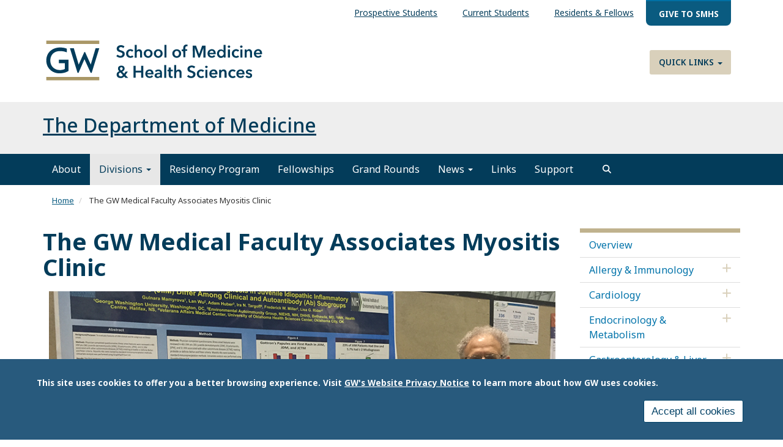

--- FILE ---
content_type: text/html; charset=UTF-8
request_url: https://medicine.smhs.gwu.edu/gw-medical-faculty-associates-myositis-clinic
body_size: 14010
content:
<!DOCTYPE html>
<html  lang="en" dir="ltr" prefix="content: http://purl.org/rss/1.0/modules/content/  dc: http://purl.org/dc/terms/  foaf: http://xmlns.com/foaf/0.1/  og: http://ogp.me/ns#  rdfs: http://www.w3.org/2000/01/rdf-schema#  schema: http://schema.org/  sioc: http://rdfs.org/sioc/ns#  sioct: http://rdfs.org/sioc/types#  skos: http://www.w3.org/2004/02/skos/core#  xsd: http://www.w3.org/2001/XMLSchema# ">
  <head>
    <link rel="preconnect" href="https://fonts.googleapis.com">
    <link rel="preconnect" href="https://fonts.gstatic.com" crossorigin>
    <link href="https://fonts.googleapis.com/css2?family=EB+Garamond:ital,wght@0,400..800;1,400..800&family=Noto+Sans:ital,wght@0,100..900;1,100..900&display=swap" rel="stylesheet">
    <meta charset="utf-8" />
<noscript><style>form.antibot * :not(.antibot-message) { display: none !important; }</style>
</noscript><meta name="description" content="" />
<meta name="abstract" content="" />
<link rel="canonical" href="https://medicine.smhs.gwu.edu/gw-medical-faculty-associates-myositis-clinic" />
<meta property="og:site_name" content="Dept. of Medicine | GW School of Medicine and Health Sciences" />
<meta property="og:url" content="https://medicine.smhs.gwu.edu/gw-medical-faculty-associates-myositis-clinic" />
<meta property="og:title" content="The GW Medical Faculty Associates Myositis Clinic" />
<meta property="og:description" content="" />
<meta name="twitter:card" content="summary_large_image" />
<meta name="twitter:description" content="" />
<meta name="twitter:title" content="The GW Medical Faculty Associates Myositis Clinic" />
<meta name="Generator" content="Drupal 10 (https://www.drupal.org)" />
<meta name="MobileOptimized" content="width" />
<meta name="HandheldFriendly" content="true" />
<meta name="viewport" content="width=device-width, initial-scale=1.0" />
<style>div#sliding-popup, div#sliding-popup .eu-cookie-withdraw-banner, .eu-cookie-withdraw-tab {background: #285a7d} div#sliding-popup.eu-cookie-withdraw-wrapper { background: transparent; } #sliding-popup h1, #sliding-popup h2, #sliding-popup h3, #sliding-popup p, #sliding-popup label, #sliding-popup div, .eu-cookie-compliance-more-button, .eu-cookie-compliance-secondary-button, .eu-cookie-withdraw-tab { color: #ffffff;} .eu-cookie-withdraw-tab { border-color: #ffffff;}</style>
<script>window.a2a_config=window.a2a_config||{};a2a_config.callbacks=[];a2a_config.overlays=[];a2a_config.templates={};</script>

    <title>The GW Medical Faculty Associates Myositis Clinic | Dept. of Medicine | GW School of Medicine and Health Sciences</title>
    <link rel="stylesheet" media="all" href="/sites/g/files/zaskib936/files/css/css_x1d0dRwbgpy-zIEsMFJpEOSAvAnmPV2vcyCQe9xAQOc.css?delta=0&amp;language=en&amp;theme=smhsbootstrap&amp;include=[base64]" />
<link rel="stylesheet" media="all" href="https://kit.fontawesome.com/8d811f5fe2.css" />
<link rel="stylesheet" media="all" href="/sites/g/files/zaskib936/files/css/css_mSi10rY6rf0lU-t9mpmC8AH-j7D7hwBlY8lACsB072E.css?delta=2&amp;language=en&amp;theme=smhsbootstrap&amp;include=[base64]" />
<link rel="stylesheet" media="all" href="https://cdn.jsdelivr.net/npm/entreprise7pro-bootstrap@3.4.8/dist/css/bootstrap.min.css" integrity="sha256-zL9fLm9PT7/fK/vb1O9aIIAdm/+bGtxmUm/M1NPTU7Y=" crossorigin="anonymous" />
<link rel="stylesheet" media="all" href="https://cdn.jsdelivr.net/npm/@unicorn-fail/drupal-bootstrap-styles@0.0.2/dist/3.1.1/7.x-3.x/drupal-bootstrap.min.css" integrity="sha512-nrwoY8z0/iCnnY9J1g189dfuRMCdI5JBwgvzKvwXC4dZ+145UNBUs+VdeG/TUuYRqlQbMlL4l8U3yT7pVss9Rg==" crossorigin="anonymous" />
<link rel="stylesheet" media="all" href="https://cdn.jsdelivr.net/npm/@unicorn-fail/drupal-bootstrap-styles@0.0.2/dist/3.1.1/8.x-3.x/drupal-bootstrap.min.css" integrity="sha512-jM5OBHt8tKkl65deNLp2dhFMAwoqHBIbzSW0WiRRwJfHzGoxAFuCowGd9hYi1vU8ce5xpa5IGmZBJujm/7rVtw==" crossorigin="anonymous" />
<link rel="stylesheet" media="all" href="https://cdn.jsdelivr.net/npm/@unicorn-fail/drupal-bootstrap-styles@0.0.2/dist/3.2.0/7.x-3.x/drupal-bootstrap.min.css" integrity="sha512-U2uRfTiJxR2skZ8hIFUv5y6dOBd9s8xW+YtYScDkVzHEen0kU0G9mH8F2W27r6kWdHc0EKYGY3JTT3C4pEN+/g==" crossorigin="anonymous" />
<link rel="stylesheet" media="all" href="https://cdn.jsdelivr.net/npm/@unicorn-fail/drupal-bootstrap-styles@0.0.2/dist/3.2.0/8.x-3.x/drupal-bootstrap.min.css" integrity="sha512-JXQ3Lp7Oc2/VyHbK4DKvRSwk2MVBTb6tV5Zv/3d7UIJKlNEGT1yws9vwOVUkpsTY0o8zcbCLPpCBG2NrZMBJyQ==" crossorigin="anonymous" />
<link rel="stylesheet" media="all" href="https://cdn.jsdelivr.net/npm/@unicorn-fail/drupal-bootstrap-styles@0.0.2/dist/3.3.1/7.x-3.x/drupal-bootstrap.min.css" integrity="sha512-ZbcpXUXjMO/AFuX8V7yWatyCWP4A4HMfXirwInFWwcxibyAu7jHhwgEA1jO4Xt/UACKU29cG5MxhF/i8SpfiWA==" crossorigin="anonymous" />
<link rel="stylesheet" media="all" href="https://cdn.jsdelivr.net/npm/@unicorn-fail/drupal-bootstrap-styles@0.0.2/dist/3.3.1/8.x-3.x/drupal-bootstrap.min.css" integrity="sha512-kTMXGtKrWAdF2+qSCfCTa16wLEVDAAopNlklx4qPXPMamBQOFGHXz0HDwz1bGhstsi17f2SYVNaYVRHWYeg3RQ==" crossorigin="anonymous" />
<link rel="stylesheet" media="all" href="https://cdn.jsdelivr.net/npm/@unicorn-fail/drupal-bootstrap-styles@0.0.2/dist/3.4.0/8.x-3.x/drupal-bootstrap.min.css" integrity="sha512-tGFFYdzcicBwsd5EPO92iUIytu9UkQR3tLMbORL9sfi/WswiHkA1O3ri9yHW+5dXk18Rd+pluMeDBrPKSwNCvw==" crossorigin="anonymous" />
<link rel="stylesheet" media="all" href="/sites/g/files/zaskib936/files/css/css_ZpcAZQJ_eLDarcVgvVNoMfHhM98INFolNz422MXqDKI.css?delta=11&amp;language=en&amp;theme=smhsbootstrap&amp;include=[base64]" />

    <script type="application/json" data-drupal-selector="drupal-settings-json">{"path":{"baseUrl":"\/","pathPrefix":"","currentPath":"node\/416","currentPathIsAdmin":false,"isFront":false,"currentLanguage":"en"},"pluralDelimiter":"\u0003","suppressDeprecationErrors":true,"ajaxPageState":{"libraries":"[base64]","theme":"smhsbootstrap","theme_token":null},"ajaxTrustedUrl":{"\/search":true},"gtag":{"tagId":"","consentMode":false,"otherIds":[],"events":[],"additionalConfigInfo":[]},"gtm":{"tagId":null,"settings":{"data_layer":"dataLayer","include_classes":false,"allowlist_classes":"","blocklist_classes":"","include_environment":false,"environment_id":"","environment_token":""},"tagIds":["GTM-W8NQX5Q"]},"animate":{"animation_data":"[]"},"colorbox":{"opacity":"0.85","current":"{current} of {total}","previous":"\u00ab Prev","next":"Next \u00bb","close":"Close","maxWidth":"98%","maxHeight":"98%","fixed":true,"mobiledetect":true,"mobiledevicewidth":"480px"},"data":{"extlink":{"extTarget":true,"extTargetAppendNewWindowDisplay":true,"extTargetAppendNewWindowLabel":"(opens in a new window)","extTargetNoOverride":true,"extNofollow":false,"extTitleNoOverride":false,"extNoreferrer":true,"extFollowNoOverride":false,"extClass":"0","extLabel":"(link is external)","extImgClass":false,"extSubdomains":true,"extExclude":"","extInclude":"","extCssExclude":"","extCssInclude":"","extCssExplicit":"","extAlert":false,"extAlertText":"This link will take you to an external web site. We are not responsible for their content.","extHideIcons":false,"mailtoClass":"mailto","telClass":"","mailtoLabel":"(link sends email)","telLabel":"(link is a phone number)","extUseFontAwesome":false,"extIconPlacement":"append","extPreventOrphan":false,"extFaLinkClasses":"fa fa-external-link","extFaMailtoClasses":"fa fa-envelope-o","extAdditionalLinkClasses":"","extAdditionalMailtoClasses":"","extAdditionalTelClasses":"","extFaTelClasses":"fa fa-phone","allowedDomains":["apps.smhs.gwu.edu* | *smhs.gwu.edu*"],"extExcludeNoreferrer":""}},"eu_cookie_compliance":{"cookie_policy_version":"1.0.0","popup_enabled":true,"popup_agreed_enabled":false,"popup_hide_agreed":false,"popup_clicking_confirmation":false,"popup_scrolling_confirmation":false,"popup_html_info":"\u003Cdiv aria-labelledby=\u0022popup-text\u0022  class=\u0022eu-cookie-compliance-banner eu-cookie-compliance-banner-info eu-cookie-compliance-banner--categories\u0022\u003E\n  \u003Cdiv class=\u0022popup-content info eu-cookie-compliance-content\u0022\u003E\n        \u003Cdiv id=\u0022popup-text\u0022 class=\u0022eu-cookie-compliance-message\u0022 role=\u0022document\u0022\u003E\n      \u003Cp\u003EThis site uses cookies to offer you a better browsing experience. Visit \u003Ca href=\u0022https:\/\/www.gwu.edu\/privacy-notice\u0022 library=\u0022Media Library\u0022 rel=\u0022 noopener\u0022 target=\u0022_blank\u0022\u003EGW\u0027s Website Privacy Notice\u003C\/a\u003E to learn more about how GW uses cookies.\u003C\/p\u003E\n\n          \u003C\/div\u003E\n\n    \n    \u003Cdiv id=\u0022popup-buttons\u0022 class=\u0022eu-cookie-compliance-buttons\u0022\u003E\n            \u003Cbutton type=\u0022button\u0022 class=\u0022agree-button eu-cookie-compliance-default-button\u0022\u003EAccept all cookies\u003C\/button\u003E\n              \u003Cbutton type=\u0022button\u0022 class=\u0022eu-cookie-withdraw-button visually-hidden\u0022\u003EWithdraw consent\u003C\/button\u003E\n          \u003C\/div\u003E\n  \u003C\/div\u003E\n\u003C\/div\u003E","use_mobile_message":false,"mobile_popup_html_info":"\u003Cdiv aria-labelledby=\u0022popup-text\u0022  class=\u0022eu-cookie-compliance-banner eu-cookie-compliance-banner-info eu-cookie-compliance-banner--categories\u0022\u003E\n  \u003Cdiv class=\u0022popup-content info eu-cookie-compliance-content\u0022\u003E\n        \u003Cdiv id=\u0022popup-text\u0022 class=\u0022eu-cookie-compliance-message\u0022 role=\u0022document\u0022\u003E\n      \n          \u003C\/div\u003E\n\n    \n    \u003Cdiv id=\u0022popup-buttons\u0022 class=\u0022eu-cookie-compliance-buttons\u0022\u003E\n            \u003Cbutton type=\u0022button\u0022 class=\u0022agree-button eu-cookie-compliance-default-button\u0022\u003EAccept all cookies\u003C\/button\u003E\n              \u003Cbutton type=\u0022button\u0022 class=\u0022eu-cookie-withdraw-button visually-hidden\u0022\u003EWithdraw consent\u003C\/button\u003E\n          \u003C\/div\u003E\n  \u003C\/div\u003E\n\u003C\/div\u003E","mobile_breakpoint":768,"popup_html_agreed":false,"popup_use_bare_css":false,"popup_height":"auto","popup_width":"100%","popup_delay":1000,"popup_link":"https:\/\/www.gwu.edu\/privacy-notice","popup_link_new_window":true,"popup_position":false,"fixed_top_position":true,"popup_language":"en","store_consent":false,"better_support_for_screen_readers":true,"cookie_name":"","reload_page":false,"domain":"","domain_all_sites":false,"popup_eu_only":false,"popup_eu_only_js":false,"cookie_lifetime":100,"cookie_session":0,"set_cookie_session_zero_on_disagree":0,"disagree_do_not_show_popup":false,"method":"categories","automatic_cookies_removal":false,"allowed_cookies":"","withdraw_markup":"\u003Cbutton type=\u0022button\u0022 class=\u0022eu-cookie-withdraw-tab\u0022\u003EPrivacy settings\u003C\/button\u003E\n\u003Cdiv aria-labelledby=\u0022popup-text\u0022 class=\u0022eu-cookie-withdraw-banner\u0022\u003E\n  \u003Cdiv class=\u0022popup-content info eu-cookie-compliance-content\u0022\u003E\n    \u003Cdiv id=\u0022popup-text\u0022 class=\u0022eu-cookie-compliance-message\u0022 role=\u0022document\u0022\u003E\n      \u003Ch2\u003EWe use cookies on this site to enhance your user experience.\u003C\/h2\u003E\n\u003Cp\u003EYou have given your consent for us to set cookies.\u003C\/p\u003E\n\n    \u003C\/div\u003E\n    \u003Cdiv id=\u0022popup-buttons\u0022 class=\u0022eu-cookie-compliance-buttons\u0022\u003E\n      \u003Cbutton type=\u0022button\u0022 class=\u0022eu-cookie-withdraw-button \u0022\u003EWithdraw consent\u003C\/button\u003E\n    \u003C\/div\u003E\n  \u003C\/div\u003E\n\u003C\/div\u003E","withdraw_enabled":false,"reload_options":null,"reload_routes_list":"","withdraw_button_on_info_popup":false,"cookie_categories":[],"cookie_categories_details":[],"enable_save_preferences_button":true,"cookie_value_disagreed":"0","cookie_value_agreed_show_thank_you":"1","cookie_value_agreed":"2","containing_element":"body","settings_tab_enabled":false,"olivero_primary_button_classes":"","olivero_secondary_button_classes":"","close_button_action":"close_banner","open_by_default":true,"modules_allow_popup":true,"hide_the_banner":false,"geoip_match":true,"unverified_scripts":[]},"ckeditorAccordion":{"accordionStyle":{"collapseAll":1,"keepRowsOpen":1,"animateAccordionOpenAndClose":1,"openTabsWithHash":1,"allowHtmlInTitles":0}},"bootstrap":{"forms_has_error_value_toggle":1,"modal_animation":1,"modal_backdrop":"true","modal_focus_input":1,"modal_keyboard":1,"modal_select_text":1,"modal_show":1,"modal_size":"","popover_enabled":1,"popover_animation":1,"popover_auto_close":1,"popover_container":"body","popover_content":"","popover_delay":"0","popover_html":0,"popover_placement":"right","popover_selector":"","popover_title":"","popover_trigger":"click","tooltip_enabled":1,"tooltip_animation":1,"tooltip_container":"body","tooltip_delay":"0","tooltip_html":0,"tooltip_placement":"auto left","tooltip_selector":"","tooltip_trigger":"hover"},"search_api_autocomplete":{"custom_acquia_search":{"auto_submit":true}},"superfish":{"superfish-top-menu":{"id":"superfish-top-menu","sf":{"animation":{"opacity":"show","height":"show"},"speed":"fast","autoArrows":true,"dropShadows":true},"plugins":{"smallscreen":{"cloneParent":0,"mode":"window_width"},"supposition":true,"supersubs":true}}},"ckeditor5Premium":{"isMediaInstalled":true},"ajax":[],"user":{"uid":0,"permissionsHash":"feb19f16617130605728f8565b14bfa426cccd2ca002192aca868125b370cfd0"}}</script>
<script src="/sites/g/files/zaskib936/files/js/js_ZjcjbLzR60Jos79Xo4lXHaREnjlVNtFKZRRYjCKe1rM.js?scope=header&amp;delta=0&amp;language=en&amp;theme=smhsbootstrap&amp;include=[base64]"></script>
<script src="/modules/contrib/google_tag/js/gtag.js?t7mrad"></script>
<script src="/modules/contrib/google_tag/js/gtm.js?t7mrad"></script>

    <link rel="icon" type="image/x-icon" href="/themes/custom/smhsbootstrap/favicon.ico">
      <link rel="stylesheet" href="https://kit.fontawesome.com/8d811f5fe2.css" crossorigin="anonymous">
  </head>
  <body class="fontyourface page-node-416 path-node page-node-type-page navbar-is-static-top has-glyphicons subtheme-departments">
    <a href="#main-content" class="visually-hidden focusable skip-link">
      Skip to main content
    </a>
    <noscript><iframe src="https://www.googletagmanager.com/ns.html?id=GTM-W8NQX5Q"
                  height="0" width="0" style="display:none;visibility:hidden"></iframe></noscript>

      <div class="dialog-off-canvas-main-canvas" data-off-canvas-main-canvas>
    
          <header class="navbar navbar-default navbar-static-top" id="navbar">
            <div class="container-fluid">
        
                      <div class="top-nav container-fluid" >  <div class="region region-top-nav">
    <section id="block-topmenu-2" data-block-plugin-id="superfish:top-menu" class="settings-tray-editable block block-superfish block-superfishtop-menu clearfix" data-drupal-settingstray="editable">
  
    

      
<ul id="superfish-top-menu" class="menu sf-menu sf-top-menu sf-horizontal sf-style-none" role="menu" aria-label="Menu">
  

  
  <li id="top-menu-menu-link-contentf21cdc4f-dfcc-4ce1-a29a-43741336bdf4" class="sf-depth-1 sf-no-children sf-first" role="none">
    
          <a href="https://smhs.gwu.edu/content/information-prospective-students" class="sf-depth-1 sf-external" role="menuitem">Prospective Students</a>
    
    
    
    
      </li>


  
  <li id="top-menu-menu-link-content078a3fb2-b5c8-4385-a15d-8e791a3d22f7" class="sf-depth-1 sf-no-children" role="none">
    
          <a href="https://smhs.gwu.edu/content/information-current-students" class="sf-depth-1 sf-external" role="menuitem">Current Students</a>
    
    
    
    
      </li>


  
  <li id="top-menu-menu-link-contentb820f887-a9e6-4f77-842e-601f33136ddf" class="sf-depth-1 sf-no-children" role="none">
    
          <a href="https://smhs.gwu.edu/content/information-residents-and-fellows" class="sf-depth-1 sf-external" role="menuitem">Residents &amp; Fellows</a>
    
    
    
    
      </li>


  
  <li id="top-menu-menu-link-content854f9f6e-a037-4aa5-9647-27e01cbc3e11" class="sf-depth-1 sf-no-children sf-last" role="none">
    
          <a href="https://www.givecampus.com/wol7qz?designation=deptofmedicine&amp;utm_source=smhs-medicine-dept&amp;utm_medium=web&amp;utm_content=button&amp;utm_campaign=giving-smhs" class="give-nav sf-depth-1 sf-external" target="_blank" role="menuitem">Give to SMHS</a>
    
    
    
    
      </li>


</ul>

  </section>


  </div>
</div>
          
                      <div class="container-fluid" role="banner">
            <div class="region region-header">
    <section id="block-customlogo" data-block-plugin-id="block_content:1e59eef7-a9f7-4849-a4f1-ff0280e5d266" class="settings-tray-editable block block-block-content block-block-content1e59eef7-a9f7-4849-a4f1-ff0280e5d266 clearfix" data-drupal-settingstray="editable">
  
    

      
            <div class="field field--name-body field--type-text-with-summary field--label-hidden field--item"><p><a class="logo navbar-btn pull-left" href="https://smhs.gwu.edu/" rel="home" title="SMHS Home"><img alt="SMHS Home" src="/themes/custom/smhsbootstrap/logo.svg"> </a></p>
</div>
      
  </section>

<nav role="navigation" aria-labelledby="block-quicklinks-menu" id="block-quicklinks" data-block-plugin-id="system_menu_block:quick-links" class="settings-tray-editable" data-drupal-settingstray="editable">
            
  <h2 class="visually-hidden" id="block-quicklinks-menu">Quick Links</h2>
  

        
      <ul class="menu menu--quick-links nav">
                      <li class="expanded dropdown first last">
                                                                    <a href="/" class="dropdown-toggle" data-toggle="dropdown" data-drupal-link-system-path="&lt;front&gt;">Quick Links <span class="caret"></span></a>
                        <ul class="dropdown-menu">
                      <li class="first">
                                        <a href="https://smhs.gwu.edu/about/administrative-office-directory">Administrative Offices</a>
              </li>
                      <li>
                                        <a href="https://smhs.gwu.edu/cehp/">Continuing Education in the Health Professions</a>
              </li>
                      <li>
                                        <a href="https://smhs.gwu.edu/departments-and-programs">Departments &amp; Programs</a>
              </li>
                      <li>
                                        <a href="https://rwc.smhs.gwu.edu">GW Resiliency and Well-Being Center</a>
              </li>
                      <li>
                                        <a href="https://gwish.smhs.gwu.edu/">GWish</a>
              </li>
                      <li>
                                        <a href="https://apps.smhs.gwu.edu/smhs/facultydirectory/">GW Faculty Directory</a>
              </li>
                      <li class="last">
                                        <a href="https://himmelfarb.gwu.edu/">Himmelfarb Library</a>
              </li>
        </ul>
  
              </li>
        </ul>
  

  </nav>

  </div>

        </div>
          

      <div class="nav main-nav container-fluid">
          <div class="region region-navigation">
    <section id="block-subsitetitle" data-block-plugin-id="block_content:bc47e83c-b567-4f4d-8832-95cfcdc6bded" class="settings-tray-editable block block-block-content block-block-contentbc47e83c-b567-4f4d-8832-95cfcdc6bded clearfix" data-drupal-settingstray="editable">
  
    

      
            <div class="field field--name-body field--type-text-with-summary field--label-hidden field--item"><h2 class="title"><a href="/">The Department of Medicine</a></h2>
</div>
      
  </section>


  </div>

                          <button type="button" class="navbar-toggle" data-toggle="collapse" data-target="#navbar-collapse">
            <span class="sr-only">Toggle navigation</span>
            <span class="icon-bar"></span>
            <span class="icon-bar"></span>
            <span class="icon-bar"></span>
          </button>
              </div>

                    <div id="navbar-collapse" class="navbar-collapse collapse">
            <div class="region region-navigation-collapsible">
    <nav role="navigation" aria-labelledby="block-smhsbootstrap-main-menu-menu" id="block-smhsbootstrap-main-menu" data-block-plugin-id="system_menu_block:main" class="settings-tray-editable" data-drupal-settingstray="editable">
            
  <h2 class="visually-hidden" id="block-smhsbootstrap-main-menu-menu">Main navigation</h2>
  

        
      <ul class="menu menu--main nav navbar-nav">
                      <li class="first">
                                        <a href="/about" data-drupal-link-system-path="node/126">About</a>
              </li>
                      <li class="expanded dropdown active active-trail">
                                                                    <a href="/overview" class="dropdown-toggle active-trail" data-toggle="dropdown" data-drupal-link-system-path="node/151">Divisions <span class="caret"></span></a>
                        <ul class="dropdown-menu">
                      <li class="first">
                                        <a href="/overview" data-drupal-link-system-path="node/151">Overview</a>
              </li>
                      <li>
                                        <a href="/allergy-immunology" data-drupal-link-system-path="node/156">Allergy &amp; Immunology</a>
              </li>
                      <li>
                                        <a href="/cardiology" data-drupal-link-system-path="node/166">Cardiology</a>
              </li>
                      <li>
                                        <a href="/endocrinology-metabolism" data-drupal-link-system-path="node/206">Endocrinology &amp; Metabolism</a>
              </li>
                      <li>
                                        <a href="/gastroenterology-liver-diseases" data-drupal-link-system-path="node/226">Gastroenterology &amp; Liver Diseases</a>
              </li>
                      <li>
                                        <a href="/general-internal-medicine" data-drupal-link-system-path="node/241">General Internal Medicine</a>
              </li>
                      <li>
                                        <a href="/genomics-experimental-medicine" data-drupal-link-system-path="node/251">Genomics &amp; Experimental Medicine</a>
              </li>
                      <li>
                                        <a href="/geriatrics-palliative-medicine" data-drupal-link-system-path="node/261">Geriatrics &amp; Palliative Medicine</a>
              </li>
                      <li>
                                        <a href="/hematology-oncology" data-drupal-link-system-path="node/291">Hematology &amp; Oncology</a>
              </li>
                      <li>
                                        <a href="/hospital-medicine" data-drupal-link-system-path="node/306">Hospital Medicine</a>
              </li>
                      <li>
                                        <a href="/infectious-diseases" data-drupal-link-system-path="node/316">Infectious Diseases</a>
              </li>
                      <li>
                                        <a href="/kidney-diseases-hypertension" data-drupal-link-system-path="node/341">Kidney Diseases &amp; Hypertension</a>
              </li>
                      <li>
                                        <a href="/pulmonary-critical-care-and-sleep-disorders-medicine" data-drupal-link-system-path="node/366">Pulmonary, Critical Care, and Sleep Disorders Medicine</a>
              </li>
                      <li class="expanded dropdown active active-trail last">
                                        <a href="/rheumatology" class="active-trail" data-drupal-link-system-path="node/386">Rheumatology</a>
                        <ul class="dropdown-menu">
                      <li class="first">
                                        <a href="/what-rheumatology" data-drupal-link-system-path="node/391">What is Rheumatology?</a>
              </li>
                      <li>
                                        <a href="/rheumatology-fellowship-program" data-drupal-link-system-path="node/396">Rheumatology Fellowship Program</a>
              </li>
                      <li class="expanded dropdown active active-trail">
                                        <a href="/gw-rheumatology-research" class="active-trail" data-drupal-link-system-path="node/411">GW Rheumatology Research</a>
                        <ul class="dropdown-menu">
                      <li class="active active-trail first last">
                                        <a href="/gw-medical-faculty-associates-myositis-clinic" class="active-trail is-active" data-drupal-link-system-path="node/416" aria-current="page">The GW Medical Faculty Associates Myositis Clinic</a>
              </li>
        </ul>
  
              </li>
                      <li>
                                        <a href="/gw-rheumatology-team" data-drupal-link-system-path="node/421">GW Rheumatology Team</a>
              </li>
                      <li>
                                        <a href="/musculoskeletal-ultrasound" data-drupal-link-system-path="node/441">Musculoskeletal Ultrasound</a>
              </li>
                      <li class="last">
                                        <a href="/george-washington-university-school-medicine-rheumatology-interest-group" data-drupal-link-system-path="node/446">Rheumatology Interest Group</a>
              </li>
        </ul>
  
              </li>
        </ul>
  
              </li>
                      <li>
                                        <a href="/residency-program" data-drupal-link-system-path="node/491">Residency Program</a>
              </li>
                      <li>
                                        <a href="/fellowships-0" data-drupal-link-system-path="node/501">Fellowships</a>
              </li>
                      <li>
                                        <a href="/grand-rounds" data-drupal-link-system-path="node/506">Grand Rounds</a>
              </li>
                      <li class="expanded dropdown">
                                                                    <a href="/news" class="dropdown-toggle" data-toggle="dropdown" data-drupal-link-system-path="news">News <span class="caret"></span></a>
                        <ul class="dropdown-menu">
                      <li class="first">
                                        <a href="/news" data-drupal-link-system-path="news">Latest News</a>
              </li>
                      <li class="last">
                                        <a href="/news/archive" data-drupal-link-system-path="news/archive">News Archive</a>
              </li>
        </ul>
  
              </li>
                      <li>
                                        <a href="/links" data-drupal-link-system-path="node/511">Links</a>
              </li>
                      <li class="last">
                                        <a href="/support" data-drupal-link-system-path="node/516">Support</a>
              </li>
        </ul>
  

  </nav>

  </div>

          <button id="search" role="search" class="navsearch btn btn-search" type="button" data-toggle="collapse" data-target="#block-views-exposed-filter-blockcustom-acquia-search-search-page" aria-label="search trigger">
          </button>
        </div>
                    </div>
          </header>
  			<div class="hero container-fluid">  <div class="region region-hero">
    <section class="views-exposed-form settings-tray-editable block block-views block-views-exposed-filter-blockcustom-acquia-search-search-page clearfix" data-drupal-selector="views-exposed-form-custom-acquia-search-search-page" id="block-exposedformcustom-acquia-searchsearch-page" data-block-plugin-id="views_exposed_filter_block:custom_acquia_search-search_page" data-drupal-settingstray="editable">
  
    

      <form action="/search" method="get" id="views-exposed-form-custom-acquia-search-search-page" accept-charset="UTF-8">
  <div class="form--inline form-inline clearfix">
  <div class="form-item js-form-item form-type-search-api-autocomplete js-form-type-search-api-autocomplete form-item-search js-form-item-search form-group form-autocomplete">
      <label for="edit-search" class="control-label">Search</label>
  
  
  <div class="input-group"><input data-drupal-selector="edit-search" data-search-api-autocomplete-search="custom_acquia_search" class="form-autocomplete form-text form-control" data-autocomplete-path="/search_api_autocomplete/custom_acquia_search?display=search_page&amp;&amp;filter=search" type="text" id="edit-search" name="search" value="" size="30" maxlength="128" /><span class="input-group-addon"><span class="icon glyphicon glyphicon-refresh ajax-progress ajax-progress-throbber" aria-hidden="true"></span></span></div>

  
  
  </div>
<div data-drupal-selector="edit-actions" class="form-actions form-group js-form-wrapper form-wrapper" id="edit-actions"><button data-drupal-selector="edit-submit-custom-acquia-search" class="button js-form-submit form-submit btn-primary btn icon-before" type="submit" id="edit-submit-custom-acquia-search" value="Search"><span class="icon glyphicon glyphicon-search" aria-hidden="true"></span>
Search</button></div>

</div>

</form>

  </section>


  </div>
</div>
  <div role="main" class="main-container container-fluid js-quickedit-main-content">
    <div class="row">
                              <nav class="breadcrumb" aria-label="breadcrumb">  <div class="region region-breadcrumb">
        <ol class="breadcrumb">
          <li >
                  <a href="/">Home</a>
              </li>
          <li  class="active">
                  The GW Medical Faculty Associates Myositis Clinic
              </li>
      </ol>


  </div>
</nav>
              
            

                  <section class="col-sm-9">

                
                
                          <a id="main-content"></a>
            <div class="region region-content">
    <div data-drupal-messages-fallback class="hidden"></div>
    <h1 class="page-header">
<span>The GW Medical Faculty Associates Myositis Clinic</span>
</h1>

  
<article about="/gw-medical-faculty-associates-myositis-clinic" class="page full clearfix">

  
    

  
  <div class="content">
      <div class="layout layout--onecol">
    <div  class="layout__region layout__region--content">
      <section data-block-plugin-id="field_block:node:page:body" class="block block-layout-builder block-field-blocknodepagebody clearfix">
  
    

      
            <div class="field field--name-body field--type-text-with-summary field--label-hidden field--item"><div class="align-center">
  
  
            <div class="field field--name-image field--type-image field--label-hidden field--item">  <img loading="lazy" src="/sites/g/files/zaskib936/files/styles/1920_x_variable/public/2022-10/curiel-research_875x400.png?itok=N97ILJD5" width="875" height="400" alt="Myositis clinic presentation" typeof="foaf:Image" class="img-responsive">


</div>
      
</div>
<p>The GW Medical Faculty Associates Myositis Clinic is a multidisciplinary center focused on the evaluation and treatment of patients with inflammatory muscle diseases. The center provides clinical consultation to patients with established or suspected inflammatory muscle diseases. The GW Myositis Center has been created with the help of a generous grant from <a href="https://www.curejm.org/" target="_blank">Cure JM</a>, a nonprofit organization dedicated to finding a cure for juvenile-onset myositis.</p>
<div class="row">
<div class="col-sm-4"><a href="https://www.curejm.org/" target="_blank">
<div class="align-center">
  
  
            <div class="field field--name-image field--type-image field--label-hidden field--item">  <img loading="lazy" src="/sites/g/files/zaskib936/files/styles/1920_x_variable/public/2024-12/curejm175.jpg?itok=DIzXJ3W2" width="175" height="69" alt="Cure JM Foundation" typeof="foaf:Image" class="img-responsive">


</div>
      
</div>
<p></p></a></div>
<div class="col-sm-8">
<p><a class="btn mdblue" href="/sites/g/files/zaskib936/files/2022-10/BROCHURE_GWU%20RHEUMATOLOGY_Myositis%20Clinic%203_2014.pdf" data-entity-type="file" data-entity-uuid="85c18df3-77d0-489c-a9b0-0139909caeb0" data-entity-substitution="file" media_library="Media Library">View a Brochure on the Myositis Clinic</a></p>
</div>
</div>
<hr>
<h3>GWU IRB#011216: “Identifying Genetic Risk and Protective Factors for Myositis” (MYOGEN)&nbsp;</h3>
<p>The GWU Myositis Center is one of enrolling centers for Dr. Frederick W. Miller’s (NIEHS/NIH) multicenter international MYOGEN project, with a goal of enrolling 50 Caucasian juvenile and adult DM&nbsp; patients into the MYOGEN project. The study sample collection is underway. The overall goal of this project is to identify new genetic risk factors for juvenile and adult DM and genetic risk factors for certain disease complications.</p>
<h3>GWU IRB#012106: “Outcome studies in Adult and Juvenile Dermatomyositis and Polymyositis”</h3>
<p>In collaboration with NIH, Dr. Mamyrova continues to work with the Childhood Myositis Heterogeneity Study a registry of more than 450 patients with juvenile myositis. Recent projects include:</p>
<ol>
<li>analyses of illness features that distinguish Juvenile PM and muscular dystrophy,&nbsp;</li>
<li>analyses of risk factors for mortality in Juvenile IIM.</li>
</ol>
<h3>GWU IRB#011007: “Environmental Exposures and Disease Flare in Adult and Juvenile Dermatomyositis and Polymyositis”<strong>&nbsp;&nbsp;</strong></h3>
<p>This project is aimed to assess environmental factors in relationship to increased disease activity (flare) in juvenile and adult dermatomyositis and polymyositis. An online survey was conducted for juvenile and adult DM and PM patients from US and Canada who were at least 1 year following diagnosis. The survey examined environmental exposures, including smoking, sun exposure, infections, medications, vaccines, stressful life events, and sports activities, during the 6 months prior to disease flare, to see if these exposures differ in patients who experienced a flare within the past 2 years compared to those who did not experience a disease flare. Dr. Mamyrova analyzes data (in progress).</p>
<h3>GWU IRB#060829: “Health Care Transitioning for Pediatric Myositis Patients”</h3>
<p>This project evaluates health care transitioning process for patients with juvenile onset myositis from pediatric to adult health providers. The data collection by using an anonymous online website for myositis patents and their families has been finished. Some results of the study have been published.</p>
<h3>GWU IRB#010925:&nbsp;“International Myositis Classification Criteria Project”</h3>
<p>This is an international project aimed to develop and validate classification criteria for myositis and its major subgroups in children and adults for basic and clinical research. As a result of this international multicenter project, new classification criteria for the IIM with easy-to-access measurements and symptoms have been developed that generally have superior performance compared to existing criteria. Validation of these new criteria is in progress.</p>
</div>
      
  </section>

<section data-block-plugin-id="extra_field_block:node:page:links" class="block block-layout-builder block-extra-field-blocknodepagelinks clearfix">
  
    

      
  </section>


    </div>
  </div>

  </div>

</article>


  </div>

              </section>

                              <aside class="col-sm-3" role="complementary">
              <div class="region region-sidebar-second">
    <nav role="navigation" aria-labelledby="block-mainnavigation-2-menu" id="block-mainnavigation-2" class="sidenav settings-tray-editable" data-block-plugin-id="menu_block:main" data-drupal-settingstray="editable">
            
  <h2 class="visually-hidden" id="block-mainnavigation-2-menu">Main navigation</h2>
  

        
              <ul>
                    <li class="first">
        <a href="/overview" data-drupal-link-system-path="node/151">Overview</a>
              </li>
                <li class="expanded dropdown">
        <a href="/allergy-immunology" data-drupal-link-system-path="node/156">Allergy &amp; Immunology</a>
                                <ul>
                    <li class="first last">
        <a href="/allergy-immunology-faculty" data-drupal-link-system-path="node/161">Allergy &amp; Immunology Faculty</a>
              </li>
        </ul>
  
              </li>
                <li class="expanded dropdown">
        <a href="/cardiology" data-drupal-link-system-path="node/166">Cardiology</a>
                                <ul>
                    <li class="expanded dropdown first">
        <a href="/cardiology-fellowship" data-drupal-link-system-path="node/171">Cardiology Fellowship</a>
                                <ul>
                    <li class="first">
        <a href="/clinical-cardiac-electrophysiology-fellowship" data-drupal-link-system-path="node/176">Clinical Cardiac Electrophysiology Fellowship</a>
              </li>
                <li class="expanded dropdown">
        <a href="/interventional-cardiology-fellowship" data-drupal-link-system-path="node/181">Interventional Cardiology Fellowship</a>
                                <ul>
                    <li class="first last">
        <a href="/faculty-interventional-cardiology" data-drupal-link-system-path="node/186">Faculty - Interventional Cardiology</a>
              </li>
        </ul>
  
              </li>
                <li>
        <a href="/cardiology-fellowship-faculty" data-drupal-link-system-path="node/191">Cardiology Fellowship Faculty</a>
              </li>
                <li class="last">
        <a href="/recent-highlights" data-drupal-link-system-path="node/196">Recent Highlights</a>
              </li>
        </ul>
  
              </li>
                <li class="last">
        <a href="/cardiology-faculty" data-drupal-link-system-path="node/201">Cardiology Faculty</a>
              </li>
        </ul>
  
              </li>
                <li class="expanded dropdown">
        <a href="/endocrinology-metabolism" data-drupal-link-system-path="node/206">Endocrinology &amp; Metabolism</a>
                                <ul>
                    <li class="first">
        <a href="/endocrinology-metabolism-fellowship" data-drupal-link-system-path="node/211">Endocrinology &amp; Metabolism Fellowship</a>
              </li>
                <li class="last">
        <a href="/endocrinology-metabolism-faculty" data-drupal-link-system-path="node/216">Endocrinology &amp; Metabolism Faculty</a>
              </li>
        </ul>
  
              </li>
                <li class="expanded dropdown">
        <a href="/gastroenterology-liver-diseases" data-drupal-link-system-path="node/226">Gastroenterology &amp; Liver Diseases</a>
                                <ul>
                    <li class="first">
        <a href="/gastroenterology-liver-diseases-fellowship" data-drupal-link-system-path="node/231">Gastroenterology &amp; Liver Diseases Fellowship</a>
              </li>
                <li class="last">
        <a href="/gastroenterology-faculty" data-drupal-link-system-path="node/236">Gastroenterology Faculty</a>
              </li>
        </ul>
  
              </li>
                <li class="expanded dropdown">
        <a href="/general-internal-medicine" data-drupal-link-system-path="node/241">General Internal Medicine</a>
                                <ul>
                    <li class="first">
        <a href="https://smhs.gwu.edu/medicine-residency/">General Internal Medicine Residency</a>
              </li>
                <li class="last">
        <a href="/general-internal-medicine-faculty" data-drupal-link-system-path="node/246">General Internal Medicine Faculty</a>
              </li>
        </ul>
  
              </li>
                <li class="expanded dropdown">
        <a href="/genomics-experimental-medicine" data-drupal-link-system-path="node/251">Genomics &amp; Experimental Medicine</a>
                                <ul>
                    <li class="first last">
        <a href="/genomics-experimental-medicine-faculty" data-drupal-link-system-path="node/256">Genomics &amp; Experimental Medicine Faculty</a>
              </li>
        </ul>
  
              </li>
                <li class="expanded dropdown">
        <a href="/geriatrics-palliative-medicine" data-drupal-link-system-path="node/261">Geriatrics &amp; Palliative Medicine</a>
                                <ul>
                    <li class="first">
        <a href="/geriatrics-palliative-patient-care-services" data-drupal-link-system-path="node/266">Geriatrics &amp; Palliative Patient Care Services</a>
              </li>
                <li>
        <a href="/geriatrics-palliative-educational-programs" data-drupal-link-system-path="node/271">Geriatrics &amp; Palliative Educational Programs</a>
              </li>
                <li>
        <a href="/geriatrics-palliative-research-partnerships-and-innovations" data-drupal-link-system-path="node/276">Geriatrics &amp; Palliative Research, Partnerships and Innovations</a>
              </li>
                <li>
        <a href="/fellowships" data-drupal-link-system-path="node/281">Geriatrics &amp; Palliative Medicine Fellowships</a>
              </li>
                <li class="last">
        <a href="/geriatrics-palliative-medicine-faculty" data-drupal-link-system-path="node/286">Geriatrics &amp; Palliative Medicine Faculty</a>
              </li>
        </ul>
  
              </li>
                <li class="expanded dropdown">
        <a href="/hematology-oncology" data-drupal-link-system-path="node/291">Hematology &amp; Oncology</a>
                                <ul>
                    <li class="first">
        <a href="/hematology-oncology-fellowship" data-drupal-link-system-path="node/296">Hematology &amp; Oncology Fellowship</a>
              </li>
                <li class="last">
        <a href="/hematology-oncology-faculty" data-drupal-link-system-path="node/301">Hematology &amp; Oncology Faculty</a>
              </li>
        </ul>
  
              </li>
                <li class="expanded dropdown">
        <a href="/hospital-medicine" data-drupal-link-system-path="node/306">Hospital Medicine</a>
                                <ul>
                    <li class="first last">
        <a href="/hospital-medicine-faculty" data-drupal-link-system-path="node/311">Hospital Medicine Faculty</a>
              </li>
        </ul>
  
              </li>
                <li class="expanded dropdown">
        <a href="/infectious-diseases" data-drupal-link-system-path="node/316">Infectious Diseases</a>
                                <ul>
                    <li class="first">
        <a href="/infectious-diseases-fellowship" data-drupal-link-system-path="node/321">Infectious Diseases Fellowship</a>
              </li>
                <li>
        <a href="/infectious-diseases-student-interest-group" data-drupal-link-system-path="node/326">Infectious Diseases Student Interest Group</a>
              </li>
                <li>
        <a href="/why-choose-gw-infectious-diseases" data-drupal-link-system-path="node/331">Why Choose GW Infectious Diseases?</a>
              </li>
                <li class="last">
        <a href="/infectious-diseases-faculty" data-drupal-link-system-path="node/336">Infectious Diseases Faculty</a>
              </li>
        </ul>
  
              </li>
                <li class="expanded dropdown">
        <a href="/kidney-diseases-hypertension" data-drupal-link-system-path="node/341">Kidney Diseases &amp; Hypertension</a>
                                <ul>
                    <li class="first">
        <a href="/message-division-director" data-drupal-link-system-path="node/346">Message from Dr. Raj</a>
              </li>
                <li>
        <a href="/nephrology-fellowship" data-drupal-link-system-path="node/351">Nephrology Fellowship</a>
              </li>
                <li>
        <a href="/kidney-diseases-hypertension-faculty" data-drupal-link-system-path="node/356">Kidney Diseases &amp; Hypertension Faculty</a>
              </li>
                <li class="last">
        <a href="/new-cardiorenal-program" data-drupal-link-system-path="node/361">New Cardiorenal Program</a>
              </li>
        </ul>
  
              </li>
                <li class="expanded dropdown">
        <a href="/pulmonary-critical-care-and-sleep-disorders-medicine" data-drupal-link-system-path="node/366">Pulmonary, Critical Care, and Sleep Disorders Medicine</a>
                                <ul>
                    <li class="first">
        <a href="/pulmonary-and-critical-care-medicine-fellowship" data-drupal-link-system-path="node/371">Pulmonary and Critical Care Medicine Fellowship</a>
              </li>
                <li>
        <a href="/pulmonary-critical-care-and-sleep-disorders-medicine-faculty" data-drupal-link-system-path="node/376">Pulmonary, Critical Care, and Sleep Disorders Medicine Faculty</a>
              </li>
                <li class="last">
        <a href="/selected-publications" data-drupal-link-system-path="node/381">Selected Publications</a>
              </li>
        </ul>
  
              </li>
                <li class="expanded dropdown active active-trail last">
        <a href="/rheumatology" data-drupal-link-system-path="node/386">Rheumatology</a>
                                <ul>
                    <li class="first">
        <a href="/what-rheumatology" data-drupal-link-system-path="node/391">What is Rheumatology?</a>
              </li>
                <li class="expanded dropdown">
        <a href="/rheumatology-fellowship-program" data-drupal-link-system-path="node/396">Rheumatology Fellowship Program</a>
                                <ul>
                    <li class="first">
        <a href="/rheumatology-application-process" data-drupal-link-system-path="node/401">Rheumatology Application Process</a>
              </li>
                <li class="last">
        <a href="/rheumatology-fellowship-team" data-drupal-link-system-path="node/406">Rheumatology Fellowship Team</a>
              </li>
        </ul>
  
              </li>
                <li class="expanded dropdown active active-trail">
        <a href="/gw-rheumatology-research" data-drupal-link-system-path="node/411">GW Rheumatology Research</a>
                                <ul>
                    <li class="active active-trail first last">
        <a href="/gw-medical-faculty-associates-myositis-clinic" data-drupal-link-system-path="node/416" class="is-active" aria-current="page">The GW Medical Faculty Associates Myositis Clinic</a>
              </li>
        </ul>
  
              </li>
                <li class="expanded dropdown">
        <a href="/gw-rheumatology-team" data-drupal-link-system-path="node/421">GW Rheumatology Team</a>
                                <ul>
                    <li class="first">
        <a href="/rheumatology-faculty" data-drupal-link-system-path="node/426">Rheumatology Faculty</a>
              </li>
                <li>
        <a href="/gw-rheumatology-staff" data-drupal-link-system-path="node/431">GW Rheumatology Staff</a>
              </li>
                <li class="last">
        <a href="/join-gw-rheumatology-team" data-drupal-link-system-path="node/436">Join the GW Rheumatology Team</a>
              </li>
        </ul>
  
              </li>
                <li>
        <a href="/musculoskeletal-ultrasound" data-drupal-link-system-path="node/441">Musculoskeletal Ultrasound</a>
              </li>
                <li class="last">
        <a href="/george-washington-university-school-medicine-rheumatology-interest-group" data-drupal-link-system-path="node/446">Rheumatology Interest Group</a>
              </li>
        </ul>
  
              </li>
        </ul>
  


  </nav>

  </div>

          </aside>
                  </div>
  </div>


      <footer class="local-footer container-fluid" role="contentinfo">
        <div class="region region-local-footer">
    <nav role="navigation" aria-labelledby="block-sociallinks-menu" id="block-sociallinks" data-block-plugin-id="system_menu_block:social-links" class="settings-tray-editable" data-drupal-settingstray="editable">
            
  <h2 class="visually-hidden" id="block-sociallinks-menu">Social Links</h2>
  

        
      <ul class="menu menu--social-links nav">
                      <li class="first">
                                        <a href="https://www.facebook.com/GWSMHS/" class="facebook" target="_blank">Facebook</a>
              </li>
                      <li>
                                        <a href="http://twitter.com/GWSMHS" class="twitter" target="_blank">Twitter</a>
              </li>
                      <li>
                                        <a href="https://www.instagram.com/gwsmhs" class="instagram" target="_blank">Instagram</a>
              </li>
                      <li>
                                        <a href="http://www.youtube.com/user/GWSMHS" class="youtube" target="_blank">YouTube</a>
              </li>
                      <li>
                                        <a href="https://www.linkedin.com/edu/school?id=18050&amp;trk=edu-hp-follow-name" class="linkedin" target="_blank">LinkedIn</a>
              </li>
                      <li class="last">
                                        <a href="http://smhs.gwu.edu/rss" class="rssfeeds" target="_blank">RSS Feeds</a>
              </li>
        </ul>
  

  </nav>
<section id="block-localfooter" data-block-plugin-id="block_content:1bab28cf-8d8a-4032-a970-4588aee8802d" class="settings-tray-editable block block-block-content block-block-content1bab28cf-8d8a-4032-a970-4588aee8802d clearfix" data-drupal-settingstray="editable">
  
    

      
            <div class="field field--name-body field--type-text-with-summary field--label-hidden field--item"><div class="col-md-3">
<ul id="subfooter-logo">
<li><img alt="The School of Medicine and Health Sciences logo" src="/themes/custom/smhsbootstrap/images/SMHS-Hoefler.svg" title="The School of Medicine and Health Sciences" width="339"></li>
<li class="icon-location">Ross Hall, 2300 Eye Street, NW</li>
<li>Washington, D.C. 20037</li>
<li><span class="spamspan"><span class="u">smhsnews</span> [at] <span class="d">gwu<span class="o"> [dot] </span>edu</span><span class="t"> (smhsnews[at]gwu[dot]edu)</span></span></li>
</ul>
</div>
<div class="col-md-3">
<div class="subfooter-links">
<h2 class="subfooter-title">Departments</h2>
<ul class="subfooter-ul">
<li><a href="https://smhs.gwu.edu/departments-and-programs" target="_blank">Departments A-Z</a></li>
</ul>
</div>
<div class="subfooter-links">
<h2 class="subfooter-title">Institutes</h2>
<ul class="subfooter-ul">
<li><a href="https://smhs.gwu.edu/research/research-toolbox/research-connections/centers-institutes" target="_blank">Research Centers &amp; Institutes A-Z</a></li>
</ul>
</div>
<div class="subfooter-links">
<h2 class="subfooter-title">Resources</h2>
<ul class="subfooter-ul">
<li><a href="https://campusadvisories.gwu.edu/" target="_blank">Campus Advisories</a></li>
<li><a href="https://smhs.gwu.edu/about/emergency-preparedness-resources" target="_blank">Emergency Preparedness</a></li>
<li><a href="https://compliance.gwu.edu/equal-opportunity-nondiscrimination-anti-harassment-and-non-retaliation" target="_blank">Non-Discrimination Policy</a></li>
<li><a href="https://accessibility.gwu.edu/" target="_blank">Accessibility</a></li>
<li><a href="http://smhs.gwu.edu/content/accessibility-feedback" target="_blank">Accessibility Feedback Form</a></li>
</ul>
</div>
</div>
<div class="col-md-3">
<div class="subfooter-links">
<h2 class="subfooter-title">Getting Around</h2>
<ul class="subfooter-ul">
<li><a href="https://smhs.gwu.edu/about/administrative-office-directory" target="_blank">Directory</a></li>
<li><a href="https://smhs.gwu.edu/sites/default/files/FoggyBottomCampusMap_ADM-1617-1_UpdatedJuly2016.pdf" target="_blank">Campus Map</a></li>
<li><a href="https://smhs.gwu.edu/events" target="_blank">Campus Events</a></li>
<li><a href="https://smhs.gwu.edu/about/visit" target="_blank">Visiting Information</a></li>
<li><a href="https://business-services.gwu.edu/parking" target="_blank">Parking Information</a></li>
<li><a href="https://smhs.gwu.edu/news/schedule-update-shuttle-between-gw-smhs-childrens-national" target="_blank">Shuttle Bus Schedule</a></li>
</ul>
</div>
</div>
<div class="col-md-3">
<div class="subfooter-links">
<h2 class="subfooter-title">Initiatives</h2>
<ul class="subfooter-ul">
<li><a href="https://diversity.smhs.gwu.edu/" target="_blank">Diversity and Inclusion</a></li>
<li><a href="https://rwc.smhs.gwu.edu/" target="_blank">GW Resiliency and Well-Being Center</a></li>
</ul>
</div>
<div class="subfooter-links">
<ul class="subfooter-ul" id="subfooter-apply">
<li class="smhs-icon gift"><a href="https://give.gwu.edu/campaigns/37273/donations/new?a=7239497&amp;utm_campaign=giving-smhs&amp;utm_content=topbanner-button&amp;utm_medium=website&amp;amt=100.00" media_library="Media Library" target="_blank">Make a Gift</a></li>
<li class="smhs-icon contact"><a href="https://smhs.gwu.edu/about/content/contact-smhs" target="_blank">Contact Us</a></li>
<li class="smhs-icon magazine"><a href="https://magazine.smhs.gwu.edu" target="_blank">Medicine + Health Magazine</a></li>
</ul>
</div>
</div>
</div>
      
  </section>


  </div>

    </footer>
  
      <footer class="footer container-fluid" role="contentinfo">
        <div class="region region-footer">
    <section id="block-footer" data-block-plugin-id="block_content:f96cc6df-a819-4352-b8f6-2b090e71770d" class="settings-tray-editable block block-block-content block-block-contentf96cc6df-a819-4352-b8f6-2b090e71770d clearfix" data-drupal-settingstray="editable">
  
    

      
            <div class="field field--name-body field--type-text-with-summary field--label-hidden field--item"><div class="col-md-3"><a href="http://www.gwu.edu" target="_blank"><img alt="The George Washington University" class="logo" src="/themes/custom/smhsbootstrap/images/gw_primary_logo.svg" style="width: 92px; height: 70px; margin-top: 5px; margin-bottom: 5px;" title="The George Washington University"> </a></div>
<div class="col-md-9">
<ul id="footer-links">
<li><a href="https://www.gwu.edu/copyright" target="_blank">Copyright</a></li>
<li><a href="https://www.gwu.edu/privacy-notice" target="_blank">Privacy Notice</a></li>
<li><a href="https://www.gwu.edu/terms-use" target="_blank">Terms of Use</a></li>
<li><a href="https://www.gwu.edu/contact-gw" target="_blank">Contact GW</a></li>
<li><a href="https://www.gwu.edu/az-index" target="_blank">A - Z Index</a></li>
</ul>
</div>
</div>
      
  </section>


  </div>

    </footer>
  
  </div>

    
    <script src="/sites/g/files/zaskib936/files/js/js_hC5jGILb1FmpPOIf1Ic4DDLrGzd_ftZnVocKXJlygaE.js?scope=footer&amp;delta=0&amp;language=en&amp;theme=smhsbootstrap&amp;include=[base64]"></script>
<script src="https://static.addtoany.com/menu/page.js" defer></script>
<script src="/sites/g/files/zaskib936/files/js/js_XDzZmLpR4xMKeebNRSRxNUPhWWhiyuE2mzUaUMnXGMo.js?scope=footer&amp;delta=2&amp;language=en&amp;theme=smhsbootstrap&amp;include=[base64]"></script>
<script src="https://cdn.jsdelivr.net/npm/entreprise7pro-bootstrap@3.4.8/dist/js/bootstrap.min.js" integrity="sha256-3XV0ZwG+520tCQ6I0AOlrGAFpZioT/AyPuX0Zq2i8QY=" crossorigin="anonymous"></script>
<script src="/sites/g/files/zaskib936/files/js/js_vUqqW8s0OGaFj6WMCZHAqyGLqOdagAN4zG6YJYp64zI.js?scope=footer&amp;delta=4&amp;language=en&amp;theme=smhsbootstrap&amp;include=[base64]"></script>
<script src="/modules/contrib/ckeditor_accordion/js/accordion.frontend.min.js?t7mrad"></script>
<script src="/sites/g/files/zaskib936/files/js/js_h9HwJUmi7IlCwSUyMYhltLjTD517gl9_uKR-nYk9UnQ.js?scope=footer&amp;delta=6&amp;language=en&amp;theme=smhsbootstrap&amp;include=[base64]"></script>

  </body>
</html>
